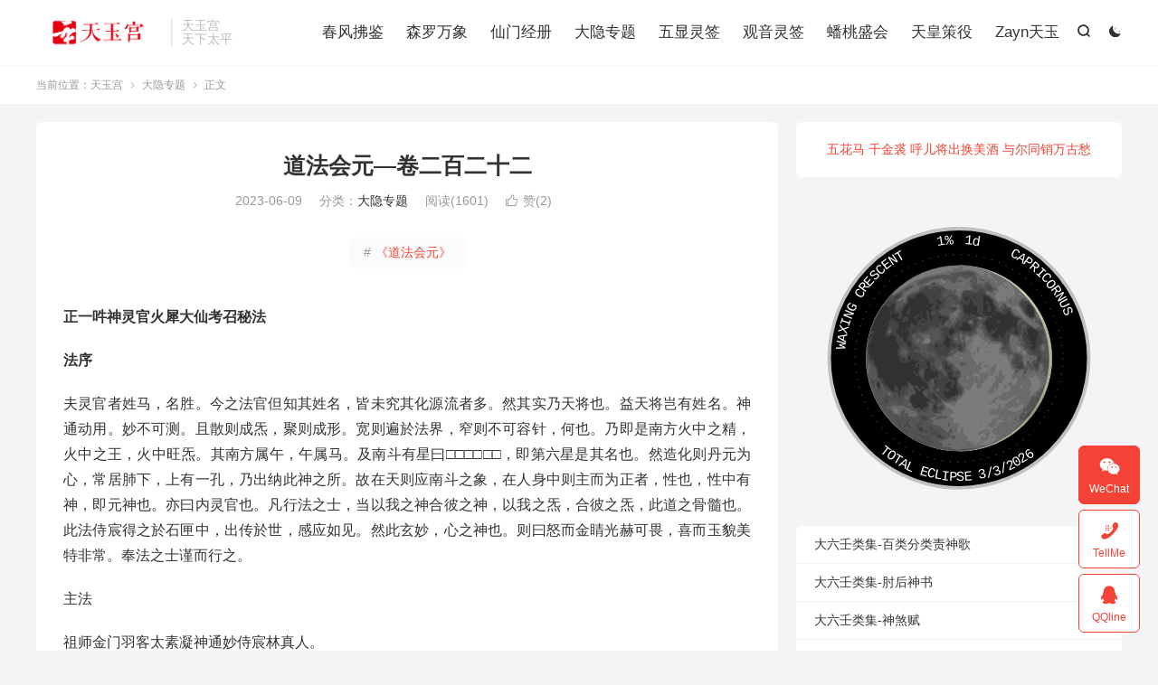

--- FILE ---
content_type: text/html; charset=UTF-8
request_url: https://tianyugong.com/dfhy222/
body_size: 25357
content:
<!DOCTYPE HTML>
<html lang="zh-CN" >
<head>
<meta charset="UTF-8">
<meta http-equiv="X-UA-Compatible" content="IE=edge">
<meta name="viewport" content="width=device-width, initial-scale=1.0">
<meta name="apple-mobile-web-app-title" content="天玉宫">
<meta http-equiv="Cache-Control" content="no-siteapp">
<title>道法会元—卷二百二十二-大隐专题-天玉宫</title>
<meta name='robots' content='max-image-preview:large' />
	<style>img:is([sizes="auto" i], [sizes^="auto," i]) { contain-intrinsic-size: 3000px 1500px }</style>
	<link rel='dns-prefetch' href='//tianyugong.com' />
<style id='classic-theme-styles-inline-css' type='text/css'>
/*! This file is auto-generated */
.wp-block-button__link{color:#fff;background-color:#32373c;border-radius:9999px;box-shadow:none;text-decoration:none;padding:calc(.667em + 2px) calc(1.333em + 2px);font-size:1.125em}.wp-block-file__button{background:#32373c;color:#fff;text-decoration:none}
</style>
<style id='global-styles-inline-css' type='text/css'>
:root{--wp--preset--aspect-ratio--square: 1;--wp--preset--aspect-ratio--4-3: 4/3;--wp--preset--aspect-ratio--3-4: 3/4;--wp--preset--aspect-ratio--3-2: 3/2;--wp--preset--aspect-ratio--2-3: 2/3;--wp--preset--aspect-ratio--16-9: 16/9;--wp--preset--aspect-ratio--9-16: 9/16;--wp--preset--color--black: #000000;--wp--preset--color--cyan-bluish-gray: #abb8c3;--wp--preset--color--white: #ffffff;--wp--preset--color--pale-pink: #f78da7;--wp--preset--color--vivid-red: #cf2e2e;--wp--preset--color--luminous-vivid-orange: #ff6900;--wp--preset--color--luminous-vivid-amber: #fcb900;--wp--preset--color--light-green-cyan: #7bdcb5;--wp--preset--color--vivid-green-cyan: #00d084;--wp--preset--color--pale-cyan-blue: #8ed1fc;--wp--preset--color--vivid-cyan-blue: #0693e3;--wp--preset--color--vivid-purple: #9b51e0;--wp--preset--gradient--vivid-cyan-blue-to-vivid-purple: linear-gradient(135deg,rgba(6,147,227,1) 0%,rgb(155,81,224) 100%);--wp--preset--gradient--light-green-cyan-to-vivid-green-cyan: linear-gradient(135deg,rgb(122,220,180) 0%,rgb(0,208,130) 100%);--wp--preset--gradient--luminous-vivid-amber-to-luminous-vivid-orange: linear-gradient(135deg,rgba(252,185,0,1) 0%,rgba(255,105,0,1) 100%);--wp--preset--gradient--luminous-vivid-orange-to-vivid-red: linear-gradient(135deg,rgba(255,105,0,1) 0%,rgb(207,46,46) 100%);--wp--preset--gradient--very-light-gray-to-cyan-bluish-gray: linear-gradient(135deg,rgb(238,238,238) 0%,rgb(169,184,195) 100%);--wp--preset--gradient--cool-to-warm-spectrum: linear-gradient(135deg,rgb(74,234,220) 0%,rgb(151,120,209) 20%,rgb(207,42,186) 40%,rgb(238,44,130) 60%,rgb(251,105,98) 80%,rgb(254,248,76) 100%);--wp--preset--gradient--blush-light-purple: linear-gradient(135deg,rgb(255,206,236) 0%,rgb(152,150,240) 100%);--wp--preset--gradient--blush-bordeaux: linear-gradient(135deg,rgb(254,205,165) 0%,rgb(254,45,45) 50%,rgb(107,0,62) 100%);--wp--preset--gradient--luminous-dusk: linear-gradient(135deg,rgb(255,203,112) 0%,rgb(199,81,192) 50%,rgb(65,88,208) 100%);--wp--preset--gradient--pale-ocean: linear-gradient(135deg,rgb(255,245,203) 0%,rgb(182,227,212) 50%,rgb(51,167,181) 100%);--wp--preset--gradient--electric-grass: linear-gradient(135deg,rgb(202,248,128) 0%,rgb(113,206,126) 100%);--wp--preset--gradient--midnight: linear-gradient(135deg,rgb(2,3,129) 0%,rgb(40,116,252) 100%);--wp--preset--font-size--small: 13px;--wp--preset--font-size--medium: 20px;--wp--preset--font-size--large: 36px;--wp--preset--font-size--x-large: 42px;--wp--preset--spacing--20: 0.44rem;--wp--preset--spacing--30: 0.67rem;--wp--preset--spacing--40: 1rem;--wp--preset--spacing--50: 1.5rem;--wp--preset--spacing--60: 2.25rem;--wp--preset--spacing--70: 3.38rem;--wp--preset--spacing--80: 5.06rem;--wp--preset--shadow--natural: 6px 6px 9px rgba(0, 0, 0, 0.2);--wp--preset--shadow--deep: 12px 12px 50px rgba(0, 0, 0, 0.4);--wp--preset--shadow--sharp: 6px 6px 0px rgba(0, 0, 0, 0.2);--wp--preset--shadow--outlined: 6px 6px 0px -3px rgba(255, 255, 255, 1), 6px 6px rgba(0, 0, 0, 1);--wp--preset--shadow--crisp: 6px 6px 0px rgba(0, 0, 0, 1);}:where(.is-layout-flex){gap: 0.5em;}:where(.is-layout-grid){gap: 0.5em;}body .is-layout-flex{display: flex;}.is-layout-flex{flex-wrap: wrap;align-items: center;}.is-layout-flex > :is(*, div){margin: 0;}body .is-layout-grid{display: grid;}.is-layout-grid > :is(*, div){margin: 0;}:where(.wp-block-columns.is-layout-flex){gap: 2em;}:where(.wp-block-columns.is-layout-grid){gap: 2em;}:where(.wp-block-post-template.is-layout-flex){gap: 1.25em;}:where(.wp-block-post-template.is-layout-grid){gap: 1.25em;}.has-black-color{color: var(--wp--preset--color--black) !important;}.has-cyan-bluish-gray-color{color: var(--wp--preset--color--cyan-bluish-gray) !important;}.has-white-color{color: var(--wp--preset--color--white) !important;}.has-pale-pink-color{color: var(--wp--preset--color--pale-pink) !important;}.has-vivid-red-color{color: var(--wp--preset--color--vivid-red) !important;}.has-luminous-vivid-orange-color{color: var(--wp--preset--color--luminous-vivid-orange) !important;}.has-luminous-vivid-amber-color{color: var(--wp--preset--color--luminous-vivid-amber) !important;}.has-light-green-cyan-color{color: var(--wp--preset--color--light-green-cyan) !important;}.has-vivid-green-cyan-color{color: var(--wp--preset--color--vivid-green-cyan) !important;}.has-pale-cyan-blue-color{color: var(--wp--preset--color--pale-cyan-blue) !important;}.has-vivid-cyan-blue-color{color: var(--wp--preset--color--vivid-cyan-blue) !important;}.has-vivid-purple-color{color: var(--wp--preset--color--vivid-purple) !important;}.has-black-background-color{background-color: var(--wp--preset--color--black) !important;}.has-cyan-bluish-gray-background-color{background-color: var(--wp--preset--color--cyan-bluish-gray) !important;}.has-white-background-color{background-color: var(--wp--preset--color--white) !important;}.has-pale-pink-background-color{background-color: var(--wp--preset--color--pale-pink) !important;}.has-vivid-red-background-color{background-color: var(--wp--preset--color--vivid-red) !important;}.has-luminous-vivid-orange-background-color{background-color: var(--wp--preset--color--luminous-vivid-orange) !important;}.has-luminous-vivid-amber-background-color{background-color: var(--wp--preset--color--luminous-vivid-amber) !important;}.has-light-green-cyan-background-color{background-color: var(--wp--preset--color--light-green-cyan) !important;}.has-vivid-green-cyan-background-color{background-color: var(--wp--preset--color--vivid-green-cyan) !important;}.has-pale-cyan-blue-background-color{background-color: var(--wp--preset--color--pale-cyan-blue) !important;}.has-vivid-cyan-blue-background-color{background-color: var(--wp--preset--color--vivid-cyan-blue) !important;}.has-vivid-purple-background-color{background-color: var(--wp--preset--color--vivid-purple) !important;}.has-black-border-color{border-color: var(--wp--preset--color--black) !important;}.has-cyan-bluish-gray-border-color{border-color: var(--wp--preset--color--cyan-bluish-gray) !important;}.has-white-border-color{border-color: var(--wp--preset--color--white) !important;}.has-pale-pink-border-color{border-color: var(--wp--preset--color--pale-pink) !important;}.has-vivid-red-border-color{border-color: var(--wp--preset--color--vivid-red) !important;}.has-luminous-vivid-orange-border-color{border-color: var(--wp--preset--color--luminous-vivid-orange) !important;}.has-luminous-vivid-amber-border-color{border-color: var(--wp--preset--color--luminous-vivid-amber) !important;}.has-light-green-cyan-border-color{border-color: var(--wp--preset--color--light-green-cyan) !important;}.has-vivid-green-cyan-border-color{border-color: var(--wp--preset--color--vivid-green-cyan) !important;}.has-pale-cyan-blue-border-color{border-color: var(--wp--preset--color--pale-cyan-blue) !important;}.has-vivid-cyan-blue-border-color{border-color: var(--wp--preset--color--vivid-cyan-blue) !important;}.has-vivid-purple-border-color{border-color: var(--wp--preset--color--vivid-purple) !important;}.has-vivid-cyan-blue-to-vivid-purple-gradient-background{background: var(--wp--preset--gradient--vivid-cyan-blue-to-vivid-purple) !important;}.has-light-green-cyan-to-vivid-green-cyan-gradient-background{background: var(--wp--preset--gradient--light-green-cyan-to-vivid-green-cyan) !important;}.has-luminous-vivid-amber-to-luminous-vivid-orange-gradient-background{background: var(--wp--preset--gradient--luminous-vivid-amber-to-luminous-vivid-orange) !important;}.has-luminous-vivid-orange-to-vivid-red-gradient-background{background: var(--wp--preset--gradient--luminous-vivid-orange-to-vivid-red) !important;}.has-very-light-gray-to-cyan-bluish-gray-gradient-background{background: var(--wp--preset--gradient--very-light-gray-to-cyan-bluish-gray) !important;}.has-cool-to-warm-spectrum-gradient-background{background: var(--wp--preset--gradient--cool-to-warm-spectrum) !important;}.has-blush-light-purple-gradient-background{background: var(--wp--preset--gradient--blush-light-purple) !important;}.has-blush-bordeaux-gradient-background{background: var(--wp--preset--gradient--blush-bordeaux) !important;}.has-luminous-dusk-gradient-background{background: var(--wp--preset--gradient--luminous-dusk) !important;}.has-pale-ocean-gradient-background{background: var(--wp--preset--gradient--pale-ocean) !important;}.has-electric-grass-gradient-background{background: var(--wp--preset--gradient--electric-grass) !important;}.has-midnight-gradient-background{background: var(--wp--preset--gradient--midnight) !important;}.has-small-font-size{font-size: var(--wp--preset--font-size--small) !important;}.has-medium-font-size{font-size: var(--wp--preset--font-size--medium) !important;}.has-large-font-size{font-size: var(--wp--preset--font-size--large) !important;}.has-x-large-font-size{font-size: var(--wp--preset--font-size--x-large) !important;}
:where(.wp-block-post-template.is-layout-flex){gap: 1.25em;}:where(.wp-block-post-template.is-layout-grid){gap: 1.25em;}
:where(.wp-block-columns.is-layout-flex){gap: 2em;}:where(.wp-block-columns.is-layout-grid){gap: 2em;}
:root :where(.wp-block-pullquote){font-size: 1.5em;line-height: 1.6;}
</style>
<link rel='stylesheet' id='style-css' href='https://tianyugong.com/wp-content/themes/dux/style.css?ver=9.5' type='text/css' media='all' />
<script type="text/javascript" src="https://tianyugong.com/wp-content/themes/dux/assets/js/libs/jquery.min.js?ver=9.5" id="jquery-js"></script>
<link rel="https://api.w.org/" href="https://tianyugong.com/wp-json/" /><link rel="alternate" title="JSON" type="application/json" href="https://tianyugong.com/wp-json/wp/v2/posts/3756" /><link rel="canonical" href="https://tianyugong.com/dfhy222/" />
<link rel="alternate" title="oEmbed (JSON)" type="application/json+oembed" href="https://tianyugong.com/wp-json/oembed/1.0/embed?url=https%3A%2F%2Ftianyugong.com%2Fdfhy222%2F" />
<link rel="alternate" title="oEmbed (XML)" type="text/xml+oembed" href="https://tianyugong.com/wp-json/oembed/1.0/embed?url=https%3A%2F%2Ftianyugong.com%2Fdfhy222%2F&#038;format=xml" />
<!-- Analytics by WP Statistics - https://wp-statistics.com -->
<meta name="keywords" content="道经,大隐专题">
<meta name="description" content="正一吽神灵官火犀大仙考召秘法  法序  夫灵官者姓马，名胜。今之法官但知其姓名，皆未究其化源流者多。然其实乃天将也。益天将岂有姓名。神通动用。妙不可测。且散则成炁，聚则成形。宽则遍於法界，窄则不可容针，何也。乃即是南方火中之精，火中之王，火中旺炁。其南方属午，午属马。及南斗有星曰□□□□□□，即第六星是其名也。然造化则">
<meta property="og:type" content="acticle">
<meta property="og:site_name" content="天玉宫">
<meta property="og:title" content="道法会元—卷二百二十二">
<meta property="og:description" content="正一吽神灵官火犀大仙考召秘法 法序 夫灵官者姓马，名胜。今之法官但知其姓名，皆未究其化源流者多。然其实乃天将也。益天将岂有姓名。神通动用。妙不可测。且散则成炁，聚则成形。宽则遍於法界，窄则不可容针，何也。乃即是南方火中之精，火中之王，火中旺...">
<meta property="og:url" content="https://tianyugong.com/dfhy222/">
<meta property="og:image" content="https://tianyugong.com/wp-content/uploads/2023/06/ddfhy.jpg">
<meta property="twitter:card" content="summary_large_image">
<meta property="twitter:title" content="道法会元—卷二百二十二">
<meta property="twitter:description" content="正一吽神灵官火犀大仙考召秘法 法序 夫灵官者姓马，名胜。今之法官但知其姓名，皆未究其化源流者多。然其实乃天将也。益天将岂有姓名。神通动用。妙不可测。且散则成炁，聚则成形。宽则遍於法界，窄则不可容针，何也。乃即是南方火中之精，火中之王，火中旺...">
<meta property="twitter:url" content="https://tianyugong.com/dfhy222/">
<meta property="twitter:image" content="https://tianyugong.com/wp-content/uploads/2023/06/ddfhy.jpg">
<style>#bigslide{height:360px}#focusslide{height:220px}@media (max-width: 600px) {#focusslide{height:150px}}:root{--tb--main: #F44336}.footer img{display:inline-block}</style><link rel="icon" href="https://tianyugong.com/wp-content/uploads/2025/09/cropped-red-txtp-32x32.jpg" sizes="32x32" />
<link rel="icon" href="https://tianyugong.com/wp-content/uploads/2025/09/cropped-red-txtp-192x192.jpg" sizes="192x192" />
<link rel="apple-touch-icon" href="https://tianyugong.com/wp-content/uploads/2025/09/cropped-red-txtp-180x180.jpg" />
<meta name="msapplication-TileImage" content="https://tianyugong.com/wp-content/uploads/2025/09/cropped-red-txtp-270x270.jpg" />
<link rel="shortcut icon" href="https://tianyugong.com/favicon.ico">
</head>
<body class="wp-singular post-template-default single single-post postid-3756 single-format-standard wp-theme-dux home m-excerpt-cat m-excerpt-desc topbar-off site-layout-2 text-justify-on m-sidebar m-catplist-on dark-on">
<header class="header">
	<div class="container">
		<div class="logo"><a href="https://tianyugong.com" title="天玉宫-天下太平"><img src="https://tianyugong.com/wp-content/uploads/2025/09/dblogo.png" alt="天玉宫-天下太平"><img class="-dark" src="https://tianyugong.com/wp-content/uploads/2025/09/dblogo.png" alt="天玉宫-天下太平">天玉宫</a></div>		<div class="brand">天玉宫<br>天下太平</div>					<div class="sitedark" etap="darking"><i class="tbfa">&#xe6a0;</i><i class="tbfa">&#xe635;</i></div>
											<div class="navto-search search-show"><i class="tbfa">&#xe611;</i></div>
							<ul class="site-nav site-navbar">
			<li><a href="https://tianyugong.com/%e5%8d%83%e5%8f%98%e4%b8%87%e7%81%b5/">春风拂鉴</a></li>
<li><a href="https://tianyugong.com/copy/">森罗万象</a></li>
<li><a href="https://tianyugong.com/%e7%8e%b2%e7%8f%91%e4%b8%83%e7%aa%8d/">仙门经册</a></li>
<li><a rel="privacy-policy" href="https://tianyugong.com/vrti/">大隐专题</a></li>
<li><a href="https://tianyugong.com/lingqian/">五显灵签</a></li>
<li><a href="https://tianyugong.com/gy/">观音灵签</a></li>
<li><a href="https://tianyugong.com/sms/sd.html">蟠桃盛会</a></li>
<li><a href="https://tianyugong.com/sms/login.html">天皇策役</a></li>
<li><a href="https://tianyugong.com/zayn/">Zayn天玉</a></li>
		</ul>
					</div>
</header>
	<div class="m-icon-nav">
		<i class="tbfa">&#xe612;</i>
		<i class="tbfa">&#xe606;</i>
	</div>
<div class="site-search">
	<div class="container">
		<form method="get" class="site-search-form" action="https://tianyugong.com/">
    <input class="search-input" name="s" type="text" placeholder="输入关键字" value="" required="required">
    <button class="search-btn" type="submit"><i class="tbfa">&#xe611;</i></button>
</form>	</div>
</div>
	<div class="breadcrumbs">
		<div class="container">当前位置：<a href="https://tianyugong.com">天玉宫</a> <small><i class="tbfa">&#xe87e;</i></small> <a href="https://tianyugong.com/%e4%bb%99%e9%9c%b2%e6%98%8e%e7%8f%a0/">大隐专题</a> <small><i class="tbfa">&#xe87e;</i></small> 正文</div>
	</div>
<section class="container">
	<div class="content-wrap">
	<div class="content">
						<header class="article-header">
			<h1 class="article-title"><a href="https://tianyugong.com/dfhy222/">道法会元—卷二百二十二</a></h1>
			<div class="article-meta">
				<span class="item">2023-06-09</span>												<span class="item">分类：<a href="https://tianyugong.com/%e4%bb%99%e9%9c%b2%e6%98%8e%e7%8f%a0/" rel="category tag">大隐专题</a></span>
				<span class="item post-views">阅读(1601)</span>																			<a href="javascript:;" etap="like" class="item item-like" data-pid="3756"><i class="tbfa">&#xe64c;</i>赞(<span>2</span>)</a>																	<span class="item"></span>
			</div>
		</header>
		<div class="article-topics"><a target="_blank" href="https://tianyugong.com/topic/dfhy/"><span>#</span>《道法会元》</a></div>		<article class="article-content article-content-fold" style="max-height:900px">
									<p><strong>正一吽神灵官火犀大仙考召秘法</strong></p>
<p><strong>法序</strong></p>
<p>夫灵官者姓马，名胜。今之法官但知其姓名，皆未究其化源流者多。然其实乃天将也。益天将岂有姓名。神通动用。妙不可测。且散则成炁，聚则成形。宽则遍於法界，窄则不可容针，何也。乃即是南方火中之精，火中之王，火中旺炁。其南方属午，午属马。及南斗有星曰□□□□□□，即第六星是其名也。然造化则丹元为心，常居肺下，上有一孔，乃出纳此神之所。故在天则应南斗之象，在人身中则主而为正者，性也，性中有神，即元神也。亦曰内灵官也。凡行法之士，当以我之神合彼之神，以我之炁，合彼之炁，此道之骨髓也。此法侍宸得之於石匣中，出传於世，感应如见。然此玄妙，心之神也。则曰怒而金睛光赫可畏，喜而玉貌美特非常。奉法之士谨而行之。</p>
<p>主法</p>
<p>祖师金门羽客太素凝神通妙侍宸林真人。</p>
<p>主将</p>
<p>正一横天疾捉大将青面金睛威烈馘魔吽神灵官马元帅讳胜，</p>
<p>本帅头顶蹙金罗花帽，身穿红锦雁花袍，手执金枪金砖，足踏火轮。</p>
<p>都天卷祟白蛇大将马充，捉缚枷拷四大神将温赞、王靖、席言、黄用。</p>
<p>四将皆头顶黄巾，红绰袍，各执器具。</p>
<p>诀曰</p>
<p>东青西素与南丹心肝肺三炁化为帅。金帽琼花更玉颜。先向斗杓寻煞炁，甲乙丑方是也。吹呵呼吸立来坛。存至。指挥捉缚并枷栲，想四将立于四畔听役。先发阴雷运泰山。若向此中玄会得，思量附体不为难。欲识灵官玄妙机，须认丹元真窍穴。凝神火府命阳精，一颗明珠光透彻。火府乃南方丹天世界，其方属火，乃太阳之余精。凡召帅，当凝神定志，存帅自南方火焰中来。飞来渐至华池侧，急急收下归丹室。华池乃舌下。师定明珠至口傍，入华池，即用鼻取南方炁咽下明珠入心窍中，乃是丹室之处。更须煞炁斗杓寻，玉管迎来咽金液。存明珠入心窍中，更取方位煞炁，鼻即玉管，而用津咽下。欲知煞炁何方觅，但向干头起宜日。甲乙常居丑，比炁。庚辛必占鸡。酉。戊己还申位。西南。壬癸已方知。东南。欲知灵官妙，丙丁亥无疑。天门此乃谓之方位。煞炁从鼻而入，闭下心窍中，复取肾炁，谓之押起肾炁反上心中，二炁混合交媾数度，其珠化作金光射，从甲皆眷上至玉京山，透泥丸宫，直至坛前。其光渐火，有火光交映，炎炎之中，其帅在火焰中现。此谓之合炁。更有飞符名太乙，乃是玉皇亲口敕。此法止有太乙飞符为祖，其余符篆多是江湖之士增添。其中有诀少人知，十二宫中分四七。此符作用一灵字，用二十八宿。先向龙头二字挑，次向虎前三宿剔。其诀自辰上轮起二十八宿。轮从掌上逆盘旋，赶起龙蛇从各出。其诀自辰上角亢星起逆轮，自己上翼星上出。更须明点火犀罡，天炁分明神自集。神符中作用俱了，再用前斗涂之。手中斗即火犀罡也。全凭自己役元神，子细寻思莫差忒。祖师有云：法行先天大道，将用自己元神。炼之久久，自然纯熟，则将灵矣。若人会得此玄机，方是灵官真妙诀。</p>
<p><strong>登坛召用式</strong></p>
<p>师先仰面望上虚书一令炓。次念：</p>
<p>唵北帝□轮速变真形摄。</p>
<p>右咒诵七遍。毕，取头上罡炁布身，及金光炁同用。存四兽神君备卫前后左右。次以阴阳二斗三台交布上下，左手玉印玉□。右手金牌金□，变神讫，丁字步立定。念：</p>
<p>召咒</p>
<p>微妙真空，戌。华光五通。酉。驱雷掣电，坤。走火行风。兑。何神不使，玉。何鬼敢冲。离。神鸦一噪，午。万鬼无踪。午上出。急急如律令。</p>
<p>咒毕，剔南斗一座于空中，存六星光灿。师以金光书一令字□呵出面前，直上星光内，其星光分明，内有一小孩儿，美貌奇特，却用金牌玉印击动，吹令于上。次念：</p>
<p>唵吽吽伽偻咤急偻咤旺□耶□□奴急急降临来娑诃。</p>
<p>右咒讫，想前令字成金书玉篆，即以舌抵上腭，化一金桥直冲斗口，字复化一火珠飞下，却用玉管一吸，咽下心宫。再敢东方青炁咽下祖宫，存肾炁上腾，心炁下降，水火交姤，火珠转动，光明彻天。存心宫有此一炓字，即内灵官也，以真炁运自夹脊双关直上顶门出，大震一声。师剔火轮诀于香上，化为火轮，着力一吸，呵在轮上，灵宫即现怒容。师以金光虚书一令字寡，师见此令，拱手于前。用金枪诀火犀罡引下坛，一步步存火焰起出。再默念：玉帝有令，不得有违。师以剑诀虚书唵吽咤三字向帅。再默念下咒曰：</p>
<p>东华敕命，径下九天。所召帅将，火官大仙。玉皇封号，正一灵官。火光闪烁，黑部盘旋。统领火兵，八万四千。神真莫敌，威镇魔天。万神拱手，众圣擎拳。下赴坛所，追究邪源。急急奉紫微大帝敕，南极火犀天尊法旨，谨召</p>
<p>正一吟神灵官马元帅，副帅白蛇马大将，神霄敕法玄坛赵元帅，管不信道法朱将军，迷魂倒降梅桥将军，监魂大将郁文通，驾若弼，领捉缚枷拷四大猛将，火犀五雷大将，内坛八将，外坛八将，六天火部吏兵。闻今召请，下赴行坛，听候指挥，立彰显应。疾。</p>
<p>召咒</p>
<p>罡神正直，神最为尊。鼻流黑雾，罩定乾坤。手执金枪，足踏火轮。邪魔见者，胆碎心惊。闻今召请，速出天门。来赴坛前，听候委役。</p>
<p>右咒毕，用左足向巽方直过天门，存灵官在天门上立听差委。如摄附，以金牌照帅，下叉金枪诀插住，玉印剔去，默诵中篇，想四方云炁混芒，将在行坛听役。</p>
<p><strong>召白蛇咒</strong></p>
<p>郁郁森森，凤眼金睛。金臂圆光，威神速临。手执金枪，如电奔星。部领猛将，八猖神兵。追问土地，干系等神。捉邪附体，考召通名。吾奉上帝敕命，谨召白蛇大将马元帅。闻吾召请，火速降临。</p>
<p>次用金牌玉印。再念：</p>
<p>祖道玉真虚皇勑摄，降伏雷神。掐上中下文。唵吽咤摄。唵吽咤叉摄。士明叉摄。金昆叉摄。摩南至利引至奉行叉摄。即速通灵摄。瓒□灵通大圣速降。娑诃。神灵将，将灵神。神逐将灵，将逐神灵。如摄附，再念：</p>
<p>伏请神将鞠出生魂，急摄死魂附身。鞠出人魂，摄附生童。急降娑诃。次念：</p>
<p>唵呜□□吽吽耶耶□来。敕灵官马元帅，统领火兵，疾速降赴坛来。再念：</p>
<p>唵吽吽□□速捉来疾□□魁煞咤耶。降马胜聚神摄。</p>
<p>右咒三徧，存火兵无数拥簇灵官降坛。掐午文，取南为三口呵布香上，祝遣任意。</p>
<p>遣咒</p>
<p>恭闻元帅，魁罡之精。总辖风火，统领天兵。飞烟掷火，走石扬尘。封山破洞，遏天横行。怒震天地，五岳摧倾。轰天霹雳，电掣雷奔。六天火部，掷火流铃。飞天之祟，着地之精，不正山魈，一并收擒。瘟黄恶鬼，灭迹除形。上帝敕下，大阐威灵。急急如玉皇上帝律令敕。再念：</p>
<p><strong>疾捉咒</strong></p>
<p>进裂金睛，南方火神。昭彻十方，统领天兵。上帝敕命，马帅统兵。火犀将吏，队仗千群。左右神将，大阐威灵。封山破洞，遏天横行。怒震天地，五岳摧倾。轰雷掣电，走火行风。山魈鬼怪，灭迹除踪。上帝敕命，不得稽停。如违吾令，罪考酆庭。急急如南方火德星君律令敕。</p>
<p>右诵咒，掐役使诀发用，随意祝遣。</p>
<p><strong>符窍诗诀</strong></p>
<p>太乙十神符，千头起直日。论煞方。四正分三宫，余宫分两宿。龙从左畔来，左肝炁入阳斗涂左。虎向右边出。右肺炁入阴斗涂右。六六咒要全，南辰加摄疾。明</p>
<p>点火犀罡，天炁分明集。正午太阳当空作用。书符存元神，元神从后入。元帅现亲身，此诀真端的。</p>
<p>右诀千头起，直日煞方诀见前。</p>
<p><strong>大乙总要符</strong></p>
<p>大力天丁灵官元帅肝坝蹶柖牢椚急降此处与可摄精阴斗肺叭胫尾∧钚八铍x身摄附念邪祟附身乾元亨利贞合明天帝日祖叭胍婪ㄕ赙浳入祖宫剔火轮诀存符为火轮先书朗字就念朗天朗地速赐报应又书一灵字以二十八宿区之却用前火轮仍呵出帅在内次书马胜顶天立地后念嗢咒天门开清地户闭扃人门长生鬼路灭形穿鬼心破鬼肚横金梁立玉柱押煞魈鬼灵官元帅飞火烧煞一切无道下邪鬼怪化作微尘书了方入马帅讳字即念前咒发用即嗢咒也手剔南斗六星绕符中符成四向出笔一笔天清二笔地灵三笔人长生四笔鬼灭形</p>
<p>敕咒</p>
<p>魁神罡神，马胜真形。北帝敕差，佑圣丁宁。邪祟为祸，侵害生民。捉来坛下，火急奉行。急奉北极紫微大帝律令敕。</p>
<p><strong>火轮符</strong></p>
<p>天圆地方雷火发光青龙左卫白虎右旁朱雀玄武共灭凶殃闭天门闭地户留人门塞鬼路穿鬼心破鬼肚丙丁君丙丁神火铃将火铃神大帝令驾火轮大帝敕烧鬼神急急如南方丹天火德星君律令摄</p>
<p>午文南叭</p>
<p>敕咒</p>
<p>南方有神，号曰天丁。身长万丈，五目五睛。徧身流火，烧灭鬼神。三昧真火，速降朱陵。急急如南方火德星君律令敕。</p>
<p><strong>白蛇符</strong></p>
<p>天元正傲阳之尊移转星斗鬼骸神奔左眼开光照八极唵□□啰□□哩娑诃太矛帝君神光摄合形</p>
<p>涂咒</p>
<p>八威吐毒，辰。身现白鳞。巳。两眼如电，午。张口火喷。卯酉。头如山岳，午。啸动风云。巽。荡除妖魅，丑。摆动横吞。遵守符命，玉印。灵官元君。辰已剔出。急急如南方火德星君律令。</p>
<p>右咒毕，左手以玉印诀，用二十八宿星名点鳞，再默念心咒涂。</p>
<p>唵哺吽吽速降摄噜咤咐摄疾捉摄唵呶□啰附摄唵疾。</p>
<p>如考召，再念下现：</p>
<p>白蛇威焰，巳过午。神化无方。辰出。举目视天，巳。日月无光。午。以目视地，酉。百草焦黄。煞文。鬼妖若见，玉。摧死灭亡。艮。吾驱在手，兑。煞怪除殃。煞。不问高下，摄赴坛场。</p>
<p>敕咒</p>
<p>白蛇大将，马充现身。腾蛇吐火，烧杀邪精。雾罩病体，疾速安宁。急急如律令敕。</p>
<p>捉邪祟，咒曰：</p>
<p>金睛白蛇，子。火眼通灵。午。流光闪烁，卯。破洞吞精。巳。擒捉邪鬼，辰。捉缚邪精。艮。斩除魑魉，亥。速附通灵。辰。急急如玉皇大帝律令敕。</p>
<p>合形</p>
<p>白蛇札式</p>
<p><strong>北极骊邪院</strong></p>
<p>当院今据某人词称投匈为某事，所有祖师元降符命，合行批示。</p>
<p>北帝有敕，人鬼分离。敢有拒逆，四盟斩形。速去速去，不许留停。急准玉皇上帝律令敕。</p>
<p>右札白蛇大将马充，只今前去某人家，监勒本音司命土地等神，指引收捉患人身中一切为祸邪妖鬼祟，来赴本院拷附，究治施行。仍仰於本家翻砖掷瓦，入梦现形，大显威灵，明彰昭报。割到奉行。一如玉皇上帝律令敕。</p>
<p>年月日时札。具法位姓某押。</p>
<p>祖师南极火犀天尊。</p>
<p><strong>金枪符</strong></p>
<p>书此金枪符，如附体不止，即用剑诀虚书此符，吹在人身上。</p>
<p>咒曰：</p>
<p>唵哒哩索索叉□急哩急急摄。</p>
<p>敕咒</p>
<p>唵。金枪变神通，金轮内转，拥护至尊。万无失一，摄邪娑诃。急急如律令敕。</p>
<p><strong>金砖符</strong></p>
<p>此符以三兔金纸为式，用朱书。</p>
<p>金砖八角逐邪面落东西南北化作金城灵官马帅鬼神皆惊</p>
<p>合形</p>
<p>丑文北笆股喜皇瓜麓岛侨敕</p>
<p>咒曰：</p>
<p>金砖大力神，闻召降真灵。手持三昧火，火砖天地明。一片化千斤，四面化</p>
<p>火城。炎炎猛火通，火砖煅鬼神。急急如律令敕。</p>
<p><strong>召火瓢将咒</strong></p>
<p>谨召封山破洞灵官马胜，火瓢大将李自明、萧仲吪，火铃大将豁咤二将军，手持三昧火，烧杀付切鬼魅妖精。敢有违令，叱赴魁罡之下，永为清静之风。急急如太上火犀帝君律令敕。</p>
<p><strong>火瓢符</strong></p>
<p>天火三昧真火地火朱陵帝释大帝敕令</p>
<p>合形</p>
<p>咒曰：</p>
<p>唵。火瓢变现，大力神通。火鸦围绕，鬼无逃踪。金轮内转，拥护帝尊。万一无失，摄邪娑诃。</p>
<p>又咒</p>
<p>火轮将，火铃神，烧祟化为尘。风疾随风散，炁疾立除根。殟疫诸毒炁，热冷速离身。疾病随此散，男女得安宁。急急如火犀帝君律令敕。</p>
<p><strong>火鸦符</strong></p>
<p>天地通神□□□□□□□口吐火焰烧杀邪精天地山川尽化灰尘三天雷火口吐百万火云烧尽天下邪魔总作灰尘一如雷祖谈车万乘火烧长空急急如律令疾肚肠七十二洞殃神烧杀一切不正邪鬼尽化为尘急急烧疾急急烧疾</p>
<p>合形</p>
<p>符用黄纸墨书，烧灰火，吹于午，存火鸦大将左翊军八万众，右翊军八万众，火鸦二十八万众。</p>
<p>敕咒</p>
<p>赤乌将军，赫赫威灵。法光童子，五眼六丁。流火万里，收摄邪精。子午。先烧木客，次焚五殟。五疟土鬼，下界精灵。逆吾者死，化作微尘。急准南极火铃帝君勑摄敕，灵官大元帅急降疾。</p>
<p>又咒</p>
<p>太上玄灵，炎天之精。赤脚童子，丙丁将军。速降真灵，烧灭鬼神。无道邪魅，化作微尘。一如火铃帝君律令敕。唵金叱留金叱急灭摄疾。</p>
<p>咒毕，右手剑诀，左手火鸦诀，却将白蛇符一道，令来人手执，灵官撼山符一道，如遇类邪，将火对面烧。左手元帅印，右手令牌指住长空，喝：火鸦白蛇疾。又法，存火鸦，一阵化十阵，百阵化万万阵，围绕患人家宅。或病人身。却用令牌照起白蛇马充、与吾冲倒。如不倒，用金砖打倒。急，用桃条或砖石，存泰山压倒，召无面目将军打拷，乃放，任意行持。</p>
<p><strong>封山破洞符</strong></p>
<p>头如昆仑五体通神通天入地出显真灵身为沧海吞啖魔精左手金臂法印伏神手金臂金砖通神左脚分身化五灵官右脚九转灭形酷兴圆光万丈身挂斗形急捉急摄急附周身四火鬼魅皆焚天圆地方唵哆哩吽急急至</p>
<p>咒曰：</p>
<p>火帝火神君，降火烧鬼神。天地日月，乾元合吉。驱邪斩鬼，宿曜配列。急急如玉皇上帝元降律令敕。</p>
<p><strong>灵官飞火符</strong></p>
<p>咒曰：</p>
<p>玉上太清，符告朱陵。飞火急速，烧灭邪精。急急如律令。</p>
<p>掐三清诀，剔午文，取炁，存三清降符下朱陵府，急速急速。次念咒曰：</p>
<p>吾奉三清，子。敕摄符命。卯。取火烧精，亥。灵官听令。亥。一烧无道，午酉。二烧不正。剔午掐未。三烧万鬼，午。速令清净。剔酉至未。急急如律令敕。</p>
<p>咒毕，喝云：仰直符孙至明急速前去，会同火部白蛇兵将，速去取南炁吹符。存直符灵官白蛇大将随符前去。令其人将符前去所在，用金钱烧之。但见满室火光，其祟不问大小，尽皆烧灭。凡有人投治邪祟迷人男女果是木客山魈，不正之神，用此以治之。无邪则不可用此符。</p>
<p><strong>火犀飞雷霹雳符</strong></p>
<p>三十二天火犀大仙酉雷电从此霹雳轰天亥一体三身变化无边子金砖金枪火鸦在前烧灭鬼祟<strong>万邪自潜</strong></p>
<p>合形</p>
<p>敕咒</p>
<p>火犀大雷神，急急降神灵。不问远与近，霹雳打邪精。速去速来，大彰昭报。疾。</p>
<p>右咒毕，取南炁，发火诀吹布作用。前去邪祟兴妖之处，以金钱化符追之。但闻霹雳一声，不问神祠庙宇，但系为害不下正邪怪，尽皆焚灭。</p>
<p><strong>通天飞捉符</strong></p>
<p>开天门闭地户留人门塞鬼路穿鬼心破鬼肚一转灵官入二转万神临三转治邪鬼四转鬼灭形丁甲灵官敕火鬼五部功曹来召汝火铃大将急来临大圣蓬头急捉鬼开破急勾灵官速至手把腾蛇十万丈口吐真火十万丈捉缚一切无道邪神疾速烧灭摄三元唐葛周三将军同助威灵摄疾</p>
<p>合形</p>
<p><strong>追魂令符</strong></p>
<p>大帝有敕速开八门左狱之府不得逆符亥文右狱之府不得逆符酉文天地水官菅灭恶根天蓬天猷随令奉行三元大将唐葛周灵官大将速返三魂亥文七魄随还三魂速来一魂子二魂未三魂酉雄威聚魂蓬头大将子午飞英聚魂蓬头大将午申天狱地狱急速放出紧掐子文南北二斗助八统鲎游缥</p>
<p>黄素乎书</p>
<p>欶咒</p>
<p>敕汝追魂将，听吾玉帝令，疾去追三魂，天狱地狱中，速还人元命。疾随玉</p>
<p>帝敕令，灵官速取。急急奉上帝律令敕。</p>
<p><strong>赵大将符公明</strong></p>
<p>天火雷神日月之精五雷使者锁鬼关精天煞地煞年煞月煞日煞时煞大煞小煞一切无道邪鬼佑圣真君收尽煞疾</p>
<p>合形</p>
<p>敕咒</p>
<p>公明公明，六甲首领。马斗辅佐，猛恶极灵。敢有邪鬼，辄停天文。罪不容恕，飞捉逡□。卓剑以待，违者雷分。急急奉北极紫微大帝律令敕。</p>
<p><strong>马帅亲征符</strong></p>
<p>灵官敕煞斩毒祛邪馘灭摄谨召横天青面金晴灵官马胜速降□□□□□□□贪巨禄文廉武破唵□□□摄邪精急附来朱僧奇水火轮王唵吽咭哩娑诃索降叱咤吾仇为汝结金咤终不为汝解金咤</p>
<p>合形</p>
<p>七星咒涂阴阳斗盖</p>
<p>敕咒</p>
<p>三天有命，玉帝令章。四圣叮咛，何神敢当。上帝有敕，敕召灵官。暂离本位，来赴坛场。统制鬼神，斩诚不祥。天符到处，永断邪殃。救民疾苦，大赐</p>
<p>威光。急急如上清元降律令摄。</p>
<p>又咒</p>
<p>上帝有命，不得隐情。如有邪祸，立附</p>
<p>本身。如有邪炁，速去病身。急急如律令敕。</p>
<p>右符以黄素朱书，咒炁作用，缚在降真香上，烈火焚之，熏病人，熏颠邪行用。</p>
<p><strong>吽神考附咒</strong></p>
<p>仰启灵官都元帅，上清雷音不动尊。显应横天号火犀，急捉三界邪魔鬼。</p>
<p>冠缠白蛇威赫奕，臂生金色势巍峨。三头磊落现霞光，九目辉华腾煞炁。</p>
<p>雾锁蓝身光素彩，身披金甲散丹霞。手持宝剑吐光芒，坐跨赤犀声吼哮。</p>
<p>撼动帝钟天地震，铃摇玉戟鬼神愁。法印照处木精亡，神箭射时流星落。</p>
<p>怒发火鸦烧鬼庙，嘻飞铁索缚山魈。八猖大将左右随，助道将兵前后卫。</p>
<p>执法将军从指顾，馘除凶恶济群生。皈命一心今奉请，奉请吽神火犀神。</p>
<p>青面金睛现法身，闻今启请愿来临，拥护我今行正法，急奉北极紫微大帝律令。</p>
<p><strong>连天铁障罩法咒</strong></p>
<p>法灵灵，动天地，移星宿。拨天关，转地轴。驱江海，罩鬼神。吾法即非小末，神祇直透三清。黄奴之鬼杵碎其身，山魈魍魉化作微尘。吾有天兵八伯余万，并及四将，塞断鬼门。上有天罗神，下有地网将。何神不在吾罩内，甚鬼不在吾罩中。当吾者死，顺吾者生。急急如北极紫微大帝律令敕。</p>
<p>右法，验其事势轻重，却以大罩助之。</p>
<p>谨软火部灵官布罩大将赵源。日之元，火之祖。结铁为网，张铜为罟。四方炎焰，八方齐举。上彻凌霄，下连土主。东至扶桑，西连金祖。南至海门，北至酆府。吾今齐罩，敕差赵大将，无问远近，不问亲疏，捉赴坛场。应有一切不祥之鬼，并行摄赴来坛。奉令准敕。疾。</p>
<p>右法想一切鬼神尽被罩下，掷令一声，喝云：天将促捉鬼神，急速赴坛。疾。</p>
<p><strong>促罩秘咒</strong></p>
<p>开天门，促归天门。亥至寅，寅至亥。闭地户，促归地户。申至巳，巳至申。留人门，促归人门。亥至申，申至亥。塞鬼路，促归鬼路。巳至寅，寅至巳。罗动十二宫，罗动八卦，周游内外，不正邪鬼，火急摄捉赴坛。疾。</p>
<p>右法存法坛为四大部洲世界。师以手运香炉结罩，一面结一面罩，一面运，一面心存目想。其罩渐促，至如一面网球相似，急召丹天火府内院捉缚枷拷四将：</p>
<p>捉鬼大将温赞，缚鬼大将王靖，</p>
<p>枷鬼大将黄用，拷鬼大将席言。</p>
<p>召咒曰：</p>
<p>精骁离火赤，三阳焕五明。四将闻吾召，分身速现形。疾。存四将到坛，立听指挥。</p>
<p><strong>召</strong><strong>灵官火鸦</strong></p>
<p>咒曰：</p>
<p>叮□德□，乌鸦千只。闻吾呼召，飞至坛席。奉令急速，啄杀鬼贼。疾。</p>
<p>先以剑诀虚书火鸦符于南方空中。念咒，左手掐火鸦诀，取南炁呵布，掐午诀剔于上。存火鸦一只生二只，二只生三只。指挥火将赵源促捉鬼神，急赴坛所，疾。存香炉上火罩转见细如一块，倏在坛前，便发火诀，呵南炁，相火鸦随诀以觜啄开其罩。存其邪从所啄孔中出，即呼四将捉下，然后行坛考附。再召四将，次为童子冷身，与之迷魂水，以剑诀画井字于地上。</p>
<p><strong>井字符</strong></p>
<p>天火雷神地火雷神五雷降灵锁鬼关精开天门闭地户留人门塞鬼路穿鬼心破鬼肚罗四山众邪伏摄捉一切邪鬼急附速附疾速迷着一转天地动二转日月昏三转神鬼散四转魂魄离五转摧山倒岳六转收台光幽精爽灵七转收八万四千形影八转迷动生魂九转承差天将捉鬼附生人急急如律令</p>
<p>右法，用剑诀於地上画，加九字斗，存想黑炁，上冲，有如火焰。烟雾中立，以水作用迷魂符，蒙罩童身行用。</p>
<p><strong>迷魂符</strong></p>
<p>一笔天清二笔地宁三笔人魂沉四笔鬼魂入吾奉北极紫微大帝敕开天门闭地户留人门塞鬼路穿鬼心破鬼肚横金橾竖玉柱压煞魑魅一切邪鬼灵官马胜飞火烧杀逆天无道妖孽鬼神吾奉□□□□□□敕追魂灵摄亡灵腾魂倒速附身急捉急附急说吾奉北极紫微大帝敕</p>
<p>右符，以剑说鼾衫与童子吃，并噀之。想黑雾罩定，黑炁透入五体。存捉缚枷拷四将立于四角，摄祟入体。师以左手剑诀，於童子左耳书后符。</p>
<p>书符咒曰：</p>
<p>参郁违邅，子，疾去元肚。丑。神魂荡散，寅。移换九宫。卯。三七急转，申。魂脱精神未。内外娑诃，申。迷动魂出。西。上通泥丸，离。下透涌泉。兑诀。谨召迷魂童子郁文通，腾魂摄附大将梅福，监生魂大将贺若弼，转领生魂，驱鬼附身。疾。</p>
<p>右二符，并用剑诀虚书，取北炁吹入童子两耳。噀水下令，指挥将史火急报应。如未动，勋加一秤金，并真皇咒、白蛇咒，喝云：神将鞫出生魂，立摄鬼魂附身疾。</p>
<p>唵嚤诃吽吽速降摄。降将用。</p>
<p>唵吼噜叱哩速捉摄。附邪用。</p>
<p>唵呶□啰急附摄。唵吽吽，飞魂过海敕煞摄。</p>
<p>右逐一念前咒毕，如附，未附，再加用吊元神法诀催附。</p>
<p>天昏地昏日月俱昏神亦昏鬼亦昏三魂七魄困败沉昏天地人分三业道三魂七魄吊元神</p>
<p>右用剑诀虚书于童子眉上，煞炁入，再剔豁落九宫斗。次念云：</p>
<p>天地日月，水火交集。上下腾魂，坚固无失。</p>
<p>右咒毕，以煞炁布童子之身。报应缓，则就台上作用一井字，入童子於井内，用剑诀壁门顶门，念下咒云：</p>
<p>一敕台光出，唵龙咤虎咤降临摄。掐卯文。</p>
<p>二敕幽精出，唵龙咤大圣君降临摄。辰。</p>
<p>三敕爽灵出，唵虎咤大圣君降临摄。寅。</p>
<p>右法，一口吸入祖宫，下令一声。存阴雷打下三魂。如又未附，再加用提魂法。先以剑诀於童子背上劈开，却虚书太一提魂符于童子背上。</p>
<p><strong>提魂符</strong></p>
<p>太乙天丁灵官元君速降此处与吾摄精万鬼自见急摄开闭留通六诀内改云开地户唵嗢□咱嗼□嚧□□啰唵咭哩咭哩□□□诃</p>
<p>合形</p>
<p>咒曰：</p>
<p>魂魂魂魂，速出顶门。台光幽精爽灵，三魂散乱，七魄不全。吾今召汝魂炁通灵。疾。再念：鬼精鬼精，速迷急急。□□惨惨，疾集神君。蓬头将，把顶门。禹余将，监生魂。随咒而入，随咒而行，随咒而降，不得透漏。疾速摄。</p>
<p>右法，存帅下童子丹田，提魂出来。靖想台光青炁自顶门出，幽精红炁左耳出，爽灵白炁右耳出，吸此三炁，寄下丹田。至此即附。就问何祟入体。如拒顽，行考法。或不能言，念分判人鬼咒曰：</p>
<p>唵□祟唵□祟祟吽□唵□俱仑耶□耶哩□咭哩苏卢苏卢吽吽。疾疾急急如律令。</p>
<p>烧咒：</p>
<p>南方火神宋无忌，太阳之精丙丁神。金乌吐火长万丈，烧杀世间众邪精。敢有不顺逆命者，摄赴火瓢下灭形。急急如南极火府真君律令。</p>
<p>右咒，午文南炁呵布，入火烧之。</p>
<p><strong>水咒</strong></p>
<p>撼天天崩，撼地地裂，撼神神愁，撼鬼鬼灭。天也颤，地也颤，二十八宿走如电。神也颤，鬼也颤，冰雹与吾疾速颤。</p>
<p>右咒毕，取北炁入水噀之，喝：大颤疾。</p>
<p><strong>柳咒</strong></p>
<p>天枷地伽，酆都大帝枷鬼枷。谨召枷鬼大将柳老速柳。疾。</p>
<p><strong>拷咒</strong></p>
<p>乌东赤帝王神，五雷使者速临。手执决龙之杖，拷鬼立要通名。疾。</p>
<p>枷卯。冰子。烧午。缚巳。吊亥。</p>
<p>右法毕，不供吐情状，加用内考法诀。</p>
<p><strong>白蛇卷开咽喉咒</strong></p>
<p>唵伽耶索谈敕噀摄。斗中玉女神，天丁捉鬼神。不能言自言，不能语自语。急急如律令敕。</p>
<p>右咒以东方生炁入水，与童子服。言语通，则立狱收之。不言，则用后衮法。</p>
<p>□总。□面。□头。□左。□右。此逐一以炁吹之。</p>
<p><strong>迷魂咒</strong></p>
<p>罗峭了蓿煞炁飞空。日月失昏，天地无踪。邪迷脑裂，鬼路迷踪。速迷生魂。疾疾。</p>
<p><strong>灵官急降现形符</strong></p>
<p>太初君太极君太妙君以手轮二十八宿星名角星至轸宿诀入天官地官水官灵官奉敕万鬼自刑</p>
<p><strong>合形</strong></p>
<p>咒曰：</p>
<p>吽神吽神，斗中之精，北帝有敕，佑圣叮咛。疾飞火驭，立缚来呈。急急如律令敕。</p>
<p>又符符背入此用</p>
<p>右默念角星起，至轸星止，络中指中取炁，吁布入内。</p>
<p><strong>白蛇内考召咒</strong></p>
<p>唵娑耶娑吽吼吩吩速唵嚩魁神呢那诃摄唵嚤呢那诃摄唵咭哩叹吽哩吽哒哩娑诃。</p>
<p><strong>召咒掌上诀</strong></p>
<p>右法，叩齿念召咒，掐掌诀至巳，巳上书白蛇本身符，然后剔去。存於帅涌金光色照耀八极。取西方炁咽而合之于坛。役则金牌诀照之。</p>
<p>白蛇考勘召将咒曰：</p>
<p>以今焚香关召白帝素灵神，轰天霹雳扫妖氛。吐火哺精山岳倒，衮邪卷祟疾通名。白蛇大将马充，兖天天崩，兖地地裂，兖人人生，兖鬼鬼说。急急如律令摄。</p>
<p>右法，加念唵咭□咒，用玉印照起白蛇，喝云：元帅拽倒。以剑诀虚书后字令于附人身上及脚下，指挥兖用。念云：</p>
<p>□□唵吼□吼吩吩□郁郁青青速降真灵衮鬼通名疾</p>
<p>右法衮附，若有通报语语轻重，立狱行用。</p>
<p><strong>立狱法</strong></p>
<p>先牒将捉祟，后於静处，以石灰布地，书符于灰上，勿令人见，立待报应。</p>
<p><strong>狱符</strong></p>
<p>元始天尊敕灵宝天尊敕道德天尊敕昊天玉皇上帝敕三十二天帝尊敕化身天狱囚禁鬼神急急如南方火德星君律令</p>
<p>上帝有敕，收入鬼营。急急如南方炎火帝君律令。</p>
<p><strong>午文火字盖</strong></p>
<p>咒曰：</p>
<p>谨召火狱大神邓炎速降疾。唵持速伽持俱伽。大火轮烧邪疾。南方丙丁太阳真火速降摄。掐午诀，取南炁呵布入符。</p>
<p>右法，存见天狱四围火城火焰万丈，炎炎连天亘地，牛头马面，狱卒判官，罗列左右考勘，鬼哭神愁。仔细勘问，童体通报，详其轻重结解。即再念天灵节荣咒，吸出魂魄还之，却醒童身。</p>
<p><strong>收殟火瓢符</strong></p>
<p>天地玄黄，自坤至乾。收摄殟疫，万鬼不原。</p>
<p>咒曰：</p>
<p>天摄地摄，年摄月摄，日摄时摄。天收地收，年收月收，日收时收。与吾疾速收。东至甲乙，南至丙丁，西至庚辛，北至壬癸，中至戊己，乾坤艮巽，收摄时殟。谨请火瓢大将吴元达，疾速收殟摄。急急如律令救。</p>
<p>右咒毕，再默念净天地咒，以栢叶烧烟遍绕屋下，遣将阴为严加收摄。再念：</p>
<p>天地玄黄，日月之光。五行运动，烈焰四方。火赤天地，欻火神公。上天真火，炎炎飞空。五方雷火，烈焰烟浓。火仙大将，火帝金锺。流金掷火，变化无穷。大圣令行，何鬼敢冲。瘟黄疫鬼，急走无踪。唵呜□呢鬼都咤咭诃摄。</p>
<p><strong>阳六六咒</strong></p>
<p>书符召将行遣事内加用。</p>
<p>唵吽咤哩聚神摄。啨啨□□青奴金奴哩□哗摄。哩□□□啨□飞摄。咭咤□□□哂喡□摄。急急准祖道玉真皇大力日神光元君律令敕。</p>
<p><strong>阴六六咒</strong></p>
<p>虚煞无兑自子然丑，无寅中卯生辰有巳。遇午勿未只申勿酉，真戌□亥如大指中酉大指根。回亥风戌混酉合申，雷未轰午电巳掣辰。云卯收寅雨丑散子，天兑长坤地离久煞。唵金□耶。急准祖道玉真皇大力日神元君敕。</p>
<p><strong>金牌玉印号用</strong></p>
<p>□奴金牌。霄奴玉印。</p>
<p>右法，取西方炁，合金光之炁，虚书二令，并二诀相敌，及诵灵官心咒，合而用之。</p>
<p>唵□□嘌哃□嚧□□□□□□啰啰□</p>
<p>□□疾唵嘻嘘□吽哔哩咤唵喗咤。急急召汝名天上知。</p>
<p><strong>白蛇方位</strong></p>
<p>壬子旬北壬戌旬天门壬申旬卯壬寅旬东</p>
<p>右法，大煞文上起，至巳上至丑上过坤上，下兑，转过申掐住，念心咒剔出。咒云：唵喃吽吽速降摄。噜咤利摄疾捉摄。唵呶□啰付摄唵疾。</p>
<p><strong>治诸病流注符式</strong></p>
<p>凡遇人有病在目前，即饮水，存咒运向鼻，在手在足在腰，随所患，运向其处。法用水一盏，取灵官光炁入水中，后取白蛇马充同吹入于水中。咒云：</p>
<p>五灵元君，五火之精。还火入水，河海澄清。火铃震动，海龙潜惊。吾取真炁，急急降临。灌入皮肤，五脏化生。流注治病，扫荡邪精。急急如上帝律令救。</p>
<p>右法，三取南炁呵入水中，以符一道烧灰，调水与服外，以手引向所患之处。在所皆得加用六六咒，心念助之。</p>
<p><strong>注符</strong></p>
<p>阳日朱书阴日墨书</p>
<p>斩殟符三道斩．治．驱</p>
<p>斩治驱</p>
<p><strong>治缚惊符</strong></p>
<p>咒曰：</p>
<p>冥冥冥冥，风雨奔倾。惊邪等鬼，知汝姓名。风惊名顶，热名辛。急惊慢惊，恃垒之精。元皇正炁，速判吾身。扫荡邪鬼，速得安宁。急急如太上老君元降律令。</p>
<p>右法，甩红线一条，香烟上熏七次，念后咒吹炁线上。左玉诀，右剑诀，画符于小儿心头，即可见效。</p>
<p><strong>火杨梅治病符黄素朱书</strong></p>
<p>内写焱字想灵官入符午文南叭朐倌钐炫钪洳罨瘌f将行用</p>
<p>咒曰：</p>
<p>一转天青，二转地灵，三转三将军，四转四圣入户五转五行助，六转万病除，七转七星轮，八转八方正炁行，收斩一切不正为祸邪鬼，不得动作。急急如太上律令敕煞摄。</p>
<p><strong>道法会元卷之二百二十二竟</strong></p>
					</article>
						            <div class="post-actions">
            	<a href="javascript:;" etap="like" class="post-like action action-like" data-pid="3756"><i class="tbfa">&#xe64c;</i>赞(<span>2</span>)</a>            	<a href="javascript:;" class="action action-rewards" data-event="rewards">恭喜发财</a>            	            </div>
        		<div class="post-copyright-custom">版权声明：<br>本站所有文章旨在个人学习与研究，非商业用途。<br>部分内容为网络信息摘录与整理，会尽可能标注来源和作者，但因部分文章来源不可考，未能一一注明出处。<br>如任何单位或个人认为本站内容侵犯其著作权，请通过网站下方联系方式与我联系​​，将在核实后第一时间进行删除处理并提供必要的补救措施。<br>文章名称：《道法会元—卷二百二十二》<br>文章链接：<a href="https://tianyugong.com/dfhy222/">https://tianyugong.com/dfhy222/</a></div>		
		<div class="shares"><dfn>分享到</dfn><a href="javascript:;" data-url="https://tianyugong.com/dfhy222/" class="share-weixin" title="分享到微信"><i class="tbfa">&#xe61e;</i></a><a etap="share" data-share="weibo" class="share-tsina" title="分享到微博"><i class="tbfa">&#xe645;</i></a><a etap="share" data-share="qq" class="share-sqq" title="分享到QQ好友"><i class="tbfa">&#xe60f;</i></a><a etap="share" data-share="qzone" class="share-qzone" title="分享到QQ空间"><i class="tbfa">&#xe600;</i></a></div>
				<div class="article-tags"><a href="https://tianyugong.com/tag/%e9%81%93%e7%bb%8f/" rel="tag">道经</a></div>
		
				<div class="article-author">
						<img alt='' data-src='https://tianyugong.com/wp-content/uploads/2023/03/avatar_user_1_1678624880-50x50.jpeg' srcset='https://tianyugong.com/wp-content/uploads/2023/03/avatar_user_1_1678624880-100x100.jpeg 2x' class='avatar avatar-50 photo' height='50' width='50' decoding='async'/>			<h4><a title="查看更多文章" href="https://tianyugong.com/author/tianyugong/">天玉宫</a></h4>
			道以无心度有情，一切方便是修真，若归圣智圆通地，便是升天得道人。		</div>
		
		            <nav class="article-nav">
                <span class="article-nav-prev">上一篇<br><a href="https://tianyugong.com/dfhy221/" rel="prev">道法会元—卷二百二十一</a></span>
                <span class="article-nav-next">下一篇<br><a href="https://tianyugong.com/dfhy223/" rel="next">道法会元—卷二百二十三</a></span>
            </nav>
        
				<div class="relates relates-imagetext"><div class="title"><h3>相关推荐</h3></div><ul><li><a target="_blank" href="https://tianyugong.com/wccm/"><img data-src="https://tianyugong.com/wp-content/uploads/2023/06/zhijue-220x150.jpg" alt="文昌帝君聪明咒-天玉宫" src="https://tianyugong.com/wp-content/themes/dux/assets/img/thumbnail.png" class="thumb"></a><a href="https://tianyugong.com/wccm/">文昌帝君聪明咒</a></li><li><a target="_blank" href="https://tianyugong.com/djsl/"><img data-src="https://tianyugong.com/wp-content/uploads/2023/11/qimen-220x150.jpg" alt="《遁甲择日》系列之岁禄（筮箧数理）-天玉宫" src="https://tianyugong.com/wp-content/themes/dux/assets/img/thumbnail.png" class="thumb"></a><a href="https://tianyugong.com/djsl/">《遁甲择日》系列之岁禄（筮箧数理）</a></li><li><a target="_blank" href="https://tianyugong.com/wuz/"><img data-src="https://tianyugong.com/wp-content/uploads/2024/03/tyjk-220x150.jpg" alt="往生咒-天玉宫" src="https://tianyugong.com/wp-content/themes/dux/assets/img/thumbnail.png" class="thumb"></a><a href="https://tianyugong.com/wuz/">往生咒</a></li><li><a target="_blank" href="https://tianyugong.com/huuf/"><img data-src="https://tianyugong.com/wp-content/uploads/2023/06/900-500daofahuiyuan-220x150.jpg" alt="护身咒-天玉宫" src="https://tianyugong.com/wp-content/themes/dux/assets/img/thumbnail.png" class="thumb"></a><a href="https://tianyugong.com/huuf/">护身咒</a></li><li><a target="_blank" href="https://tianyugong.com/60t/"><img data-src="https://tianyugong.com/wp-content/uploads/2023/06/zhijue-220x150.jpg" alt="六十甲子坛-天玉宫" src="https://tianyugong.com/wp-content/themes/dux/assets/img/thumbnail.png" class="thumb"></a><a href="https://tianyugong.com/60t/">六十甲子坛</a></li><li><a target="_blank" href="https://tianyugong.com/lw36/"><img data-src="https://tianyugong.com/wp-content/uploads/2023/06/900-500xuantianshangdi-220x150.jpg" alt="雷部三十六帅-天玉宫" src="https://tianyugong.com/wp-content/themes/dux/assets/img/thumbnail.png" class="thumb"></a><a href="https://tianyugong.com/lw36/">雷部三十六帅</a></li><li><a target="_blank" href="https://tianyugong.com/8uf/"><img data-src="https://tianyugong.com/wp-content/uploads/2023/06/zhijue-220x150.jpg" alt="八大神咒-天玉宫" src="https://tianyugong.com/wp-content/themes/dux/assets/img/thumbnail.png" class="thumb"></a><a href="https://tianyugong.com/8uf/">八大神咒</a></li><li><a target="_blank" href="https://tianyugong.com/3h7p/"><img data-src="https://tianyugong.com/wp-content/uploads/2024/08/hp-220x150.jpeg" alt="三魂七魄-天玉宫" src="https://tianyugong.com/wp-content/themes/dux/assets/img/thumbnail.png" class="thumb"></a><a href="https://tianyugong.com/3h7p/">三魂七魄</a></li></ul></div>					</div>
	</div>
	<div class="sidebar">
	<div class="widget-on-phone widget widget_text">			<div class="textwidget"><p style="text-align: center;"><a href="https://tianyugong.com/tyme/dt.html">五花马 千金裘 呼儿将出换美酒 与尔同销万古愁</a></p>
</div>
		</div><div id='complications_moon_2125696ecc9c1dc30' class='complications_moon_widget' width='0' color='' hidearrow='1' style=' transform: scale(0.85); transform-origin: center;'>Moon Loading...</div><div class="widget widget_block widget_recent_entries"><ul class="wp-block-latest-posts__list wp-block-latest-posts"><li><a class="wp-block-latest-posts__post-title" href="https://tianyugong.com/d6rbs/">大六壬类集-百类分类责神歌</a></li>
<li><a class="wp-block-latest-posts__post-title" href="https://tianyugong.com/d6rzh/">大六壬类集-肘后神书</a></li>
<li><a class="wp-block-latest-posts__post-title" href="https://tianyugong.com/d6rss/">大六壬类集-神煞赋</a></li>
<li><a class="wp-block-latest-posts__post-title" href="https://tianyugong.com/2026-2/">【2026】值年太岁海报赏析</a></li>
<li><a class="wp-block-latest-posts__post-title" href="https://tianyugong.com/3y10l/">三元风水十大理</a></li>
</ul></div><div class="widget-on-phone widget widget_ui_statistics"><h3>网站统计</h3><ul><li><strong>日志总数：</strong>1835</li><li><strong>标签总数：</strong>42</li><li><strong>页面总数：</strong>5</li><li><strong>分类总数：</strong>5</li><li><strong>链接总数：</strong>0</li><li><strong>最后更新：</strong>2026-01-11</li></ul></div></div></section>

<div class="branding">
	<div class="container">
		<h2>天人焉有两般意 · 道不虚传只在人</h2>
		<h4></h4>
		<a target="_blank" class="btn btn-primary" href="https://tianyugong.com/sms/sd.html">传统文化信息登记<i class="tbfa">&#xe87e;</i></a><a target="_blank" class="btn btn-primary" href="https://www.hanyuguoxue.com">说文解字<i class="tbfa">&#xe87e;</i></a>	</div>
</div><footer class="footer">
	<div class="container">
						<p>&copy; 2012-2026 &nbsp; <a href="https://tianyugong.com">天玉宫</a> &nbsp; </br>
<a href="http://www.beian.gov.cn/portal/registerSystemInfo?recordcode=37021302001004" target="_blank">
<img src="https://tianyugong.com/wp-content/uploads/2022/12/ban.png">
鲁公网安备 37021302001004号</a> ​​​ · 
<a href="http://beian.miit.gov.cn/" target="_blank">鲁ICP备2022016821号</a>
</br>
</br>
道以无心度有情·一切方便是修真·若归圣智圆通地·便是升天得道人
</br></p>
					</div>
</footer>
<div class="rewards-popover-mask" data-event="rewards-close"></div><div class="rewards-popover"><h3>福生无量</h3><h5></h5><div class="rewards-popover-item"><h4>支付宝扫一扫</h4><img src="http://tianyugong.com/wp-content/uploads/2022/09/WechatIMG560.jpeg"></div><div class="rewards-popover-item"><h4>微信扫一扫</h4><img src="http://tianyugong.com/wp-content/uploads/2022/09/WechatIMG559.jpeg"></div><span class="rewards-popover-close" data-event="rewards-close"><i class="tbfa">&#xe606;</i></span></div>
<div class="karbar karbar-rb"><ul><li class="karbar-qrcode"><a rel="nofollow" href="javascript:;"><i class="tbfa">&#xe61e;</i><span>WeChat</span></a><span class="karbar-qrcode-wrap">ZaynLuu<br><span data-id="ZaynLuu" class="copy-wechat-number">复制微信号</span><img src="https://tianyugong.com/wp-content/uploads/2025/07/8e2ccc9c627ff98ef4185702df48ed08-e1752145184343.png"><span class="-close"><i class="tbfa">&#xe606;</i></span></span></li><li><a rel="nofollow" href="tel:13148411134"><i class="tbfa">&#xe679;</i><span>TellMe</span></a><span class="karbar-qrcode-wrap karbar-qrcode-mini">13148411134</span></li><li><a rel="nofollow" target="_blank" href="http://wpa.qq.com/msgrd?v=3&uin=913307487&site=qq&menu=yes"><i class="tbfa">&#xe60f;</i><span>QQline</span></a><span class="karbar-qrcode-wrap karbar-qrcode-mini">913307487</span></li><li class="karbar-totop"><a rel="nofollow" href="javascript:(TBUI.scrollTo());"><i class="tbfa">&#xe613;</i><span>回顶部</span></a></li></ul></div>
<script>window.TBUI={"www":"https:\/\/tianyugong.com","uri":"https:\/\/tianyugong.com\/wp-content\/themes\/dux","ajaxurl":"https:\/\/tianyugong.com\/wp-admin\/admin-ajax.php","ver":"9.5","roll":"1 2","copyoff":1,"ajaxpager":"5","fullimage":false,"captcha":0,"captcha_comment":1,"captcha_login":1,"captcha_register":1,"table_scroll_m":1,"table_scroll_w":"800","pre_color":1,"pre_copy":1,"lang":{"copy":"\u590d\u5236","copy_success":"\u5df2\u590d\u5236","comment_loading":"\u8bc4\u8bba\u63d0\u4ea4\u4e2d...","comment_cancel_edit":"\u53d6\u6d88\u7f16\u8f91","loadmore":"\u52a0\u8f7d\u66f4\u591a","like_login":"\u70b9\u8d5e\u8bf7\u5148\u767b\u5f55","liked":"\u4f60\u5df2\u8d5e\uff01","delete_post":"\u786e\u5b9a\u5220\u9664\u8fd9\u4e2a\u6587\u7ae0\u5417\uff1f","read_post_all":"\u70b9\u51fb\u9605\u8bfb\u4f59\u4e0b\u5168\u6587","copy_wechat":"\u5fae\u4fe1\u53f7\u5df2\u590d\u5236","sign_password_less":"\u5bc6\u7801\u592a\u77ed\uff0c\u81f3\u5c116\u4f4d","sign_username_none":"\u7528\u6237\u540d\u4e0d\u80fd\u4e3a\u7a7a","sign_email_error":"\u90ae\u7bb1\u683c\u5f0f\u9519\u8bef","sign_vcode_loading":"\u9a8c\u8bc1\u7801\u83b7\u53d6\u4e2d","sign_vcode_new":" \u79d2\u91cd\u65b0\u83b7\u53d6"},"turnstile_key":""}</script>
<script type="speculationrules">
{"prefetch":[{"source":"document","where":{"and":[{"href_matches":"\/*"},{"not":{"href_matches":["\/wp-*.php","\/wp-admin\/*","\/wp-content\/uploads\/*","\/wp-content\/*","\/wp-content\/plugins\/*","\/wp-content\/themes\/dux\/*","\/*\\?(.+)"]}},{"not":{"selector_matches":"a[rel~=\"nofollow\"]"}},{"not":{"selector_matches":".no-prefetch, .no-prefetch a"}}]},"eagerness":"conservative"}]}
</script>
<script type="text/javascript" src="https://tianyugong.com/wp-content/themes/dux/assets/js/loader.js?ver=9.5" id="loader-js"></script>
<script type="text/javascript" id="wp-statistics-tracker-js-extra">
/* <![CDATA[ */
var WP_Statistics_Tracker_Object = {"requestUrl":"https:\/\/tianyugong.com\/wp-json\/wp-statistics\/v2","ajaxUrl":"https:\/\/tianyugong.com\/wp-admin\/admin-ajax.php","hitParams":{"wp_statistics_hit":1,"source_type":"post","source_id":3756,"search_query":"","signature":"628f0732fd5b3fa155e739ce6d00f3de","endpoint":"hit"},"option":{"dntEnabled":"","bypassAdBlockers":"","consentIntegration":{"name":null,"status":[]},"isPreview":false,"userOnline":false,"trackAnonymously":false,"isWpConsentApiActive":false,"consentLevel":"functional"},"isLegacyEventLoaded":"","customEventAjaxUrl":"https:\/\/tianyugong.com\/wp-admin\/admin-ajax.php?action=wp_statistics_custom_event&nonce=8c1106e952","onlineParams":{"wp_statistics_hit":1,"source_type":"post","source_id":3756,"search_query":"","signature":"628f0732fd5b3fa155e739ce6d00f3de","action":"wp_statistics_online_check"},"jsCheckTime":"60000","isConsoleVerbose":"1"};
/* ]]> */
</script>
<script type="text/javascript" src="https://tianyugong.com/wp-content/plugins/wp-statistics/assets/js/tracker.js?ver=14.16" id="wp-statistics-tracker-js"></script>
<script type="text/javascript" src="https://tianyugong.com/wp-content/plugins/the-moon/includes/vendor/svg.js-master/svg.min.js" id="complications_moon_svg-js"></script>
<script type="text/javascript" src="https://tianyugong.com/wp-content/plugins/the-moon/includes/vendor/astronomy-master/source/js/astronomy.browser.min.js" id="complications_moon_astro-js"></script>
<script type="text/javascript" src="https://tianyugong.com/wp-content/plugins/the-moon/includes/Complications_Moon.min.js?ver=1.0.1" id="complications_moon_main-js"></script>
</body>
</html>